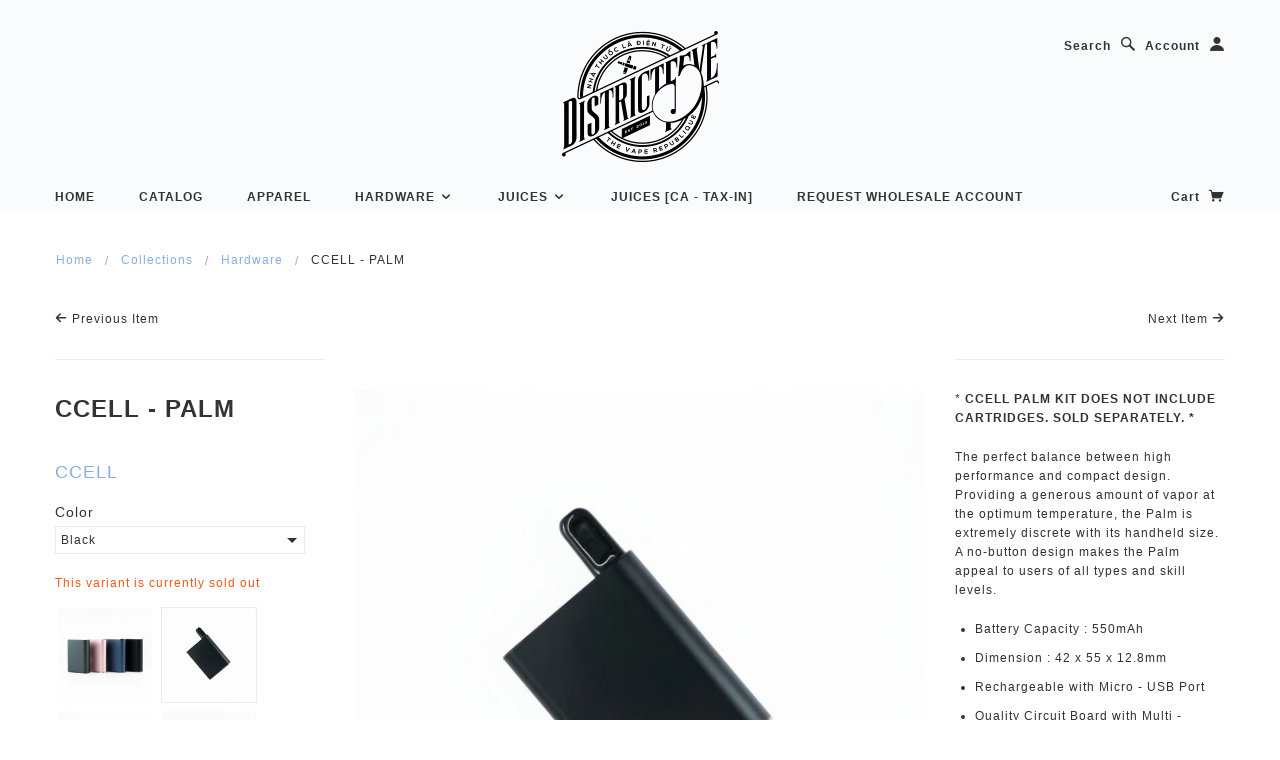

--- FILE ---
content_type: text/html; charset=utf-8
request_url: https://distro.districtf5ve.com/collections/hardware/products/ccell-palm
body_size: 16426
content:


<!doctype html>
<!--[if lt IE 7]> <html class="no-js lt-ie9 lt-ie8 lt-ie7" lang="en"> <![endif]-->
<!--[if IE 7]> <html class="no-js lt-ie9 lt-ie8" lang="en"> <![endif]-->
<!--[if IE 8]> <html class="no-js lt-ie9" lang="en"> <![endif]-->
<!--[if IE 9]> <html class="ie9 no-js"> <![endif]-->
<!--[if (gt IE 9)|!(IE)]><!--> <html class="no-js"> <!--<![endif]-->

<head>

  <!-- Blockshop Theme Version 2.1.1 by Troop Digital - http://troop.ws/ -->

  <meta charset="UTF-8" />
  <meta http-equiv="X-UA-Compatible" content="IE=edge,chrome=1" />
  <meta name="viewport" content="width=device-width, initial-scale=1.0" />
  
    <link rel="shortcut icon" type="image/png" href="//distro.districtf5ve.com/cdn/shop/t/3/assets/favicon.d5_32px.png?v=165247841329491801431478629835" />
  

  
    <title>CCELL - PALM | District F5VE Distro</title>
  
  
  
  
  <link rel="canonical" href="https://distro.districtf5ve.com/products/ccell-palm" />
  
  


  <meta property="og:url" content="https://distro.districtf5ve.com/products/ccell-palm" />
  <meta property="og:title" content="CCELL - PALM" />
  <meta property="og:description" content="

* CCELL PALM KIT DOES NOT INCLUDE CARTRIDGES. SOLD SEPARATELY. *

The perfect balance between high performance and compact design. Providing a generous amount of vapor at the optimum temperature, the Palm is extremely discrete with its handheld size. A no-button design makes the Palm appeal to users of all types and skill levels.



Battery Capacity : 550mAh
Dimension : 42 x 55 x 12.8mm
Rechargeable with Micro - USB Port
Quality Circuit Board with Multi - Protection
Aluminum Alloy Housing
Draw Activated
LED Indicator
Magnetic Connector with Built - In 510 Thread
" />
  <meta property="og:image" content="//distro.districtf5ve.com/cdn/shop/products/PALM_Colors_medium.jpg?v=1523487087" />

  
  




























  

  <script>window.performance && window.performance.mark && window.performance.mark('shopify.content_for_header.start');</script><meta id="shopify-digital-wallet" name="shopify-digital-wallet" content="/15819721/digital_wallets/dialog">
<link rel="alternate" type="application/json+oembed" href="https://distro.districtf5ve.com/products/ccell-palm.oembed">
<script async="async" src="/checkouts/internal/preloads.js?locale=en-US"></script>
<script id="shopify-features" type="application/json">{"accessToken":"cee6e7060f5776d4d14b8111d5fef3c7","betas":["rich-media-storefront-analytics"],"domain":"distro.districtf5ve.com","predictiveSearch":true,"shopId":15819721,"locale":"en"}</script>
<script>var Shopify = Shopify || {};
Shopify.shop = "district-f5ve-distro.myshopify.com";
Shopify.locale = "en";
Shopify.currency = {"active":"USD","rate":"1.0"};
Shopify.country = "US";
Shopify.theme = {"name":"Blockshop","id":154208137,"schema_name":null,"schema_version":null,"theme_store_id":null,"role":"main"};
Shopify.theme.handle = "null";
Shopify.theme.style = {"id":null,"handle":null};
Shopify.cdnHost = "distro.districtf5ve.com/cdn";
Shopify.routes = Shopify.routes || {};
Shopify.routes.root = "/";</script>
<script type="module">!function(o){(o.Shopify=o.Shopify||{}).modules=!0}(window);</script>
<script>!function(o){function n(){var o=[];function n(){o.push(Array.prototype.slice.apply(arguments))}return n.q=o,n}var t=o.Shopify=o.Shopify||{};t.loadFeatures=n(),t.autoloadFeatures=n()}(window);</script>
<script id="shop-js-analytics" type="application/json">{"pageType":"product"}</script>
<script defer="defer" async type="module" src="//distro.districtf5ve.com/cdn/shopifycloud/shop-js/modules/v2/client.init-shop-cart-sync_BApSsMSl.en.esm.js"></script>
<script defer="defer" async type="module" src="//distro.districtf5ve.com/cdn/shopifycloud/shop-js/modules/v2/chunk.common_CBoos6YZ.esm.js"></script>
<script type="module">
  await import("//distro.districtf5ve.com/cdn/shopifycloud/shop-js/modules/v2/client.init-shop-cart-sync_BApSsMSl.en.esm.js");
await import("//distro.districtf5ve.com/cdn/shopifycloud/shop-js/modules/v2/chunk.common_CBoos6YZ.esm.js");

  window.Shopify.SignInWithShop?.initShopCartSync?.({"fedCMEnabled":true,"windoidEnabled":true});

</script>
<script>(function() {
  var isLoaded = false;
  function asyncLoad() {
    if (isLoaded) return;
    isLoaded = true;
    var urls = ["\/\/d1liekpayvooaz.cloudfront.net\/apps\/customizery\/customizery.js?shop=district-f5ve-distro.myshopify.com","https:\/\/cdn.hextom.com\/js\/freeshippingbar.js?shop=district-f5ve-distro.myshopify.com"];
    for (var i = 0; i < urls.length; i++) {
      var s = document.createElement('script');
      s.type = 'text/javascript';
      s.async = true;
      s.src = urls[i];
      var x = document.getElementsByTagName('script')[0];
      x.parentNode.insertBefore(s, x);
    }
  };
  if(window.attachEvent) {
    window.attachEvent('onload', asyncLoad);
  } else {
    window.addEventListener('load', asyncLoad, false);
  }
})();</script>
<script id="__st">var __st={"a":15819721,"offset":-28800,"reqid":"11806b7f-e9d1-41db-826a-e5dbcefc8852-1768906797","pageurl":"distro.districtf5ve.com\/collections\/hardware\/products\/ccell-palm","u":"a3d5a1999bf4","p":"product","rtyp":"product","rid":749269975156};</script>
<script>window.ShopifyPaypalV4VisibilityTracking = true;</script>
<script id="captcha-bootstrap">!function(){'use strict';const t='contact',e='account',n='new_comment',o=[[t,t],['blogs',n],['comments',n],[t,'customer']],c=[[e,'customer_login'],[e,'guest_login'],[e,'recover_customer_password'],[e,'create_customer']],r=t=>t.map((([t,e])=>`form[action*='/${t}']:not([data-nocaptcha='true']) input[name='form_type'][value='${e}']`)).join(','),a=t=>()=>t?[...document.querySelectorAll(t)].map((t=>t.form)):[];function s(){const t=[...o],e=r(t);return a(e)}const i='password',u='form_key',d=['recaptcha-v3-token','g-recaptcha-response','h-captcha-response',i],f=()=>{try{return window.sessionStorage}catch{return}},m='__shopify_v',_=t=>t.elements[u];function p(t,e,n=!1){try{const o=window.sessionStorage,c=JSON.parse(o.getItem(e)),{data:r}=function(t){const{data:e,action:n}=t;return t[m]||n?{data:e,action:n}:{data:t,action:n}}(c);for(const[e,n]of Object.entries(r))t.elements[e]&&(t.elements[e].value=n);n&&o.removeItem(e)}catch(o){console.error('form repopulation failed',{error:o})}}const l='form_type',E='cptcha';function T(t){t.dataset[E]=!0}const w=window,h=w.document,L='Shopify',v='ce_forms',y='captcha';let A=!1;((t,e)=>{const n=(g='f06e6c50-85a8-45c8-87d0-21a2b65856fe',I='https://cdn.shopify.com/shopifycloud/storefront-forms-hcaptcha/ce_storefront_forms_captcha_hcaptcha.v1.5.2.iife.js',D={infoText:'Protected by hCaptcha',privacyText:'Privacy',termsText:'Terms'},(t,e,n)=>{const o=w[L][v],c=o.bindForm;if(c)return c(t,g,e,D).then(n);var r;o.q.push([[t,g,e,D],n]),r=I,A||(h.body.append(Object.assign(h.createElement('script'),{id:'captcha-provider',async:!0,src:r})),A=!0)});var g,I,D;w[L]=w[L]||{},w[L][v]=w[L][v]||{},w[L][v].q=[],w[L][y]=w[L][y]||{},w[L][y].protect=function(t,e){n(t,void 0,e),T(t)},Object.freeze(w[L][y]),function(t,e,n,w,h,L){const[v,y,A,g]=function(t,e,n){const i=e?o:[],u=t?c:[],d=[...i,...u],f=r(d),m=r(i),_=r(d.filter((([t,e])=>n.includes(e))));return[a(f),a(m),a(_),s()]}(w,h,L),I=t=>{const e=t.target;return e instanceof HTMLFormElement?e:e&&e.form},D=t=>v().includes(t);t.addEventListener('submit',(t=>{const e=I(t);if(!e)return;const n=D(e)&&!e.dataset.hcaptchaBound&&!e.dataset.recaptchaBound,o=_(e),c=g().includes(e)&&(!o||!o.value);(n||c)&&t.preventDefault(),c&&!n&&(function(t){try{if(!f())return;!function(t){const e=f();if(!e)return;const n=_(t);if(!n)return;const o=n.value;o&&e.removeItem(o)}(t);const e=Array.from(Array(32),(()=>Math.random().toString(36)[2])).join('');!function(t,e){_(t)||t.append(Object.assign(document.createElement('input'),{type:'hidden',name:u})),t.elements[u].value=e}(t,e),function(t,e){const n=f();if(!n)return;const o=[...t.querySelectorAll(`input[type='${i}']`)].map((({name:t})=>t)),c=[...d,...o],r={};for(const[a,s]of new FormData(t).entries())c.includes(a)||(r[a]=s);n.setItem(e,JSON.stringify({[m]:1,action:t.action,data:r}))}(t,e)}catch(e){console.error('failed to persist form',e)}}(e),e.submit())}));const S=(t,e)=>{t&&!t.dataset[E]&&(n(t,e.some((e=>e===t))),T(t))};for(const o of['focusin','change'])t.addEventListener(o,(t=>{const e=I(t);D(e)&&S(e,y())}));const B=e.get('form_key'),M=e.get(l),P=B&&M;t.addEventListener('DOMContentLoaded',(()=>{const t=y();if(P)for(const e of t)e.elements[l].value===M&&p(e,B);[...new Set([...A(),...v().filter((t=>'true'===t.dataset.shopifyCaptcha))])].forEach((e=>S(e,t)))}))}(h,new URLSearchParams(w.location.search),n,t,e,['guest_login'])})(!0,!0)}();</script>
<script integrity="sha256-4kQ18oKyAcykRKYeNunJcIwy7WH5gtpwJnB7kiuLZ1E=" data-source-attribution="shopify.loadfeatures" defer="defer" src="//distro.districtf5ve.com/cdn/shopifycloud/storefront/assets/storefront/load_feature-a0a9edcb.js" crossorigin="anonymous"></script>
<script data-source-attribution="shopify.dynamic_checkout.dynamic.init">var Shopify=Shopify||{};Shopify.PaymentButton=Shopify.PaymentButton||{isStorefrontPortableWallets:!0,init:function(){window.Shopify.PaymentButton.init=function(){};var t=document.createElement("script");t.src="https://distro.districtf5ve.com/cdn/shopifycloud/portable-wallets/latest/portable-wallets.en.js",t.type="module",document.head.appendChild(t)}};
</script>
<script data-source-attribution="shopify.dynamic_checkout.buyer_consent">
  function portableWalletsHideBuyerConsent(e){var t=document.getElementById("shopify-buyer-consent"),n=document.getElementById("shopify-subscription-policy-button");t&&n&&(t.classList.add("hidden"),t.setAttribute("aria-hidden","true"),n.removeEventListener("click",e))}function portableWalletsShowBuyerConsent(e){var t=document.getElementById("shopify-buyer-consent"),n=document.getElementById("shopify-subscription-policy-button");t&&n&&(t.classList.remove("hidden"),t.removeAttribute("aria-hidden"),n.addEventListener("click",e))}window.Shopify?.PaymentButton&&(window.Shopify.PaymentButton.hideBuyerConsent=portableWalletsHideBuyerConsent,window.Shopify.PaymentButton.showBuyerConsent=portableWalletsShowBuyerConsent);
</script>
<script data-source-attribution="shopify.dynamic_checkout.cart.bootstrap">document.addEventListener("DOMContentLoaded",(function(){function t(){return document.querySelector("shopify-accelerated-checkout-cart, shopify-accelerated-checkout")}if(t())Shopify.PaymentButton.init();else{new MutationObserver((function(e,n){t()&&(Shopify.PaymentButton.init(),n.disconnect())})).observe(document.body,{childList:!0,subtree:!0})}}));
</script>

<script>window.performance && window.performance.mark && window.performance.mark('shopify.content_for_header.end');</script>

  <link href="//distro.districtf5ve.com/cdn/shop/t/3/assets/style.css?v=179157975721594949091674755955" rel="stylesheet" type="text/css" media="all" />

  <!--[if lt IE 8]>
    <script src="//distro.districtf5ve.com/cdn/shop/t/3/assets/json2.js?v=154133857350868653501478629863" type="text/javascript"></script>
  <![endif]-->

  <!--[if lt IE 9]>
  <script type="text/javascript" src="https://getfirebug.com/firebug-lite.js"></script>
  <script src="//html5shim.googlecode.com/svn/trunk/html5.js" type="text/javascript"></script>
  <script src="//distro.districtf5ve.com/cdn/shop/t/3/assets/dd_roundies.js?v=75117064764312664521478629828" type="text/javascript"></script>
  <script>
  DD_roundies.addRule('.circle', '45px');
  </script>
  <![endif]-->

  <script src="//distro.districtf5ve.com/cdn/shop/t/3/assets/custom.modernizr.js?v=44331738608728928201478629826" type="text/javascript"></script>
  <script src="//ajax.googleapis.com/ajax/libs/jquery/1.9.1/jquery.min.js" type="text/javascript"></script>
  <script src="//ajax.googleapis.com/ajax/libs/jqueryui/1.10.3/jquery-ui.min.js" type="text/javascript"></script>
  <script src="//distro.districtf5ve.com/cdn/shopifycloud/storefront/assets/themes_support/api.jquery-7ab1a3a4.js" type="text/javascript"></script>
  <script src="//distro.districtf5ve.com/cdn/shopifycloud/storefront/assets/themes_support/option_selection-b017cd28.js" type="text/javascript"></script>

  

  <script>
    var twitterID = '',
    general_external_links_enabled = true,
    general_scroll_to_active_item = false,
    shop_url = 'https://distro.districtf5ve.com',
    shop_money_format = '${{amount}}',
    home_slider_auto_enabled = true,
    home_slider_rotate_frequency = 5000,
    home_widget_twitter_enabled = false,
    home_widget_blog_enabled = false,
    home_widget_instagram_client_id = '5bcdbf2aa94c4292b8cd7876cd7f52ee',
    product_zoom_enabled = true,
    product_modal_enabled = true;
  </script>

<link href="https://monorail-edge.shopifysvc.com" rel="dns-prefetch">
<script>(function(){if ("sendBeacon" in navigator && "performance" in window) {try {var session_token_from_headers = performance.getEntriesByType('navigation')[0].serverTiming.find(x => x.name == '_s').description;} catch {var session_token_from_headers = undefined;}var session_cookie_matches = document.cookie.match(/_shopify_s=([^;]*)/);var session_token_from_cookie = session_cookie_matches && session_cookie_matches.length === 2 ? session_cookie_matches[1] : "";var session_token = session_token_from_headers || session_token_from_cookie || "";function handle_abandonment_event(e) {var entries = performance.getEntries().filter(function(entry) {return /monorail-edge.shopifysvc.com/.test(entry.name);});if (!window.abandonment_tracked && entries.length === 0) {window.abandonment_tracked = true;var currentMs = Date.now();var navigation_start = performance.timing.navigationStart;var payload = {shop_id: 15819721,url: window.location.href,navigation_start,duration: currentMs - navigation_start,session_token,page_type: "product"};window.navigator.sendBeacon("https://monorail-edge.shopifysvc.com/v1/produce", JSON.stringify({schema_id: "online_store_buyer_site_abandonment/1.1",payload: payload,metadata: {event_created_at_ms: currentMs,event_sent_at_ms: currentMs}}));}}window.addEventListener('pagehide', handle_abandonment_event);}}());</script>
<script id="web-pixels-manager-setup">(function e(e,d,r,n,o){if(void 0===o&&(o={}),!Boolean(null===(a=null===(i=window.Shopify)||void 0===i?void 0:i.analytics)||void 0===a?void 0:a.replayQueue)){var i,a;window.Shopify=window.Shopify||{};var t=window.Shopify;t.analytics=t.analytics||{};var s=t.analytics;s.replayQueue=[],s.publish=function(e,d,r){return s.replayQueue.push([e,d,r]),!0};try{self.performance.mark("wpm:start")}catch(e){}var l=function(){var e={modern:/Edge?\/(1{2}[4-9]|1[2-9]\d|[2-9]\d{2}|\d{4,})\.\d+(\.\d+|)|Firefox\/(1{2}[4-9]|1[2-9]\d|[2-9]\d{2}|\d{4,})\.\d+(\.\d+|)|Chrom(ium|e)\/(9{2}|\d{3,})\.\d+(\.\d+|)|(Maci|X1{2}).+ Version\/(15\.\d+|(1[6-9]|[2-9]\d|\d{3,})\.\d+)([,.]\d+|)( \(\w+\)|)( Mobile\/\w+|) Safari\/|Chrome.+OPR\/(9{2}|\d{3,})\.\d+\.\d+|(CPU[ +]OS|iPhone[ +]OS|CPU[ +]iPhone|CPU IPhone OS|CPU iPad OS)[ +]+(15[._]\d+|(1[6-9]|[2-9]\d|\d{3,})[._]\d+)([._]\d+|)|Android:?[ /-](13[3-9]|1[4-9]\d|[2-9]\d{2}|\d{4,})(\.\d+|)(\.\d+|)|Android.+Firefox\/(13[5-9]|1[4-9]\d|[2-9]\d{2}|\d{4,})\.\d+(\.\d+|)|Android.+Chrom(ium|e)\/(13[3-9]|1[4-9]\d|[2-9]\d{2}|\d{4,})\.\d+(\.\d+|)|SamsungBrowser\/([2-9]\d|\d{3,})\.\d+/,legacy:/Edge?\/(1[6-9]|[2-9]\d|\d{3,})\.\d+(\.\d+|)|Firefox\/(5[4-9]|[6-9]\d|\d{3,})\.\d+(\.\d+|)|Chrom(ium|e)\/(5[1-9]|[6-9]\d|\d{3,})\.\d+(\.\d+|)([\d.]+$|.*Safari\/(?![\d.]+ Edge\/[\d.]+$))|(Maci|X1{2}).+ Version\/(10\.\d+|(1[1-9]|[2-9]\d|\d{3,})\.\d+)([,.]\d+|)( \(\w+\)|)( Mobile\/\w+|) Safari\/|Chrome.+OPR\/(3[89]|[4-9]\d|\d{3,})\.\d+\.\d+|(CPU[ +]OS|iPhone[ +]OS|CPU[ +]iPhone|CPU IPhone OS|CPU iPad OS)[ +]+(10[._]\d+|(1[1-9]|[2-9]\d|\d{3,})[._]\d+)([._]\d+|)|Android:?[ /-](13[3-9]|1[4-9]\d|[2-9]\d{2}|\d{4,})(\.\d+|)(\.\d+|)|Mobile Safari.+OPR\/([89]\d|\d{3,})\.\d+\.\d+|Android.+Firefox\/(13[5-9]|1[4-9]\d|[2-9]\d{2}|\d{4,})\.\d+(\.\d+|)|Android.+Chrom(ium|e)\/(13[3-9]|1[4-9]\d|[2-9]\d{2}|\d{4,})\.\d+(\.\d+|)|Android.+(UC? ?Browser|UCWEB|U3)[ /]?(15\.([5-9]|\d{2,})|(1[6-9]|[2-9]\d|\d{3,})\.\d+)\.\d+|SamsungBrowser\/(5\.\d+|([6-9]|\d{2,})\.\d+)|Android.+MQ{2}Browser\/(14(\.(9|\d{2,})|)|(1[5-9]|[2-9]\d|\d{3,})(\.\d+|))(\.\d+|)|K[Aa][Ii]OS\/(3\.\d+|([4-9]|\d{2,})\.\d+)(\.\d+|)/},d=e.modern,r=e.legacy,n=navigator.userAgent;return n.match(d)?"modern":n.match(r)?"legacy":"unknown"}(),u="modern"===l?"modern":"legacy",c=(null!=n?n:{modern:"",legacy:""})[u],f=function(e){return[e.baseUrl,"/wpm","/b",e.hashVersion,"modern"===e.buildTarget?"m":"l",".js"].join("")}({baseUrl:d,hashVersion:r,buildTarget:u}),m=function(e){var d=e.version,r=e.bundleTarget,n=e.surface,o=e.pageUrl,i=e.monorailEndpoint;return{emit:function(e){var a=e.status,t=e.errorMsg,s=(new Date).getTime(),l=JSON.stringify({metadata:{event_sent_at_ms:s},events:[{schema_id:"web_pixels_manager_load/3.1",payload:{version:d,bundle_target:r,page_url:o,status:a,surface:n,error_msg:t},metadata:{event_created_at_ms:s}}]});if(!i)return console&&console.warn&&console.warn("[Web Pixels Manager] No Monorail endpoint provided, skipping logging."),!1;try{return self.navigator.sendBeacon.bind(self.navigator)(i,l)}catch(e){}var u=new XMLHttpRequest;try{return u.open("POST",i,!0),u.setRequestHeader("Content-Type","text/plain"),u.send(l),!0}catch(e){return console&&console.warn&&console.warn("[Web Pixels Manager] Got an unhandled error while logging to Monorail."),!1}}}}({version:r,bundleTarget:l,surface:e.surface,pageUrl:self.location.href,monorailEndpoint:e.monorailEndpoint});try{o.browserTarget=l,function(e){var d=e.src,r=e.async,n=void 0===r||r,o=e.onload,i=e.onerror,a=e.sri,t=e.scriptDataAttributes,s=void 0===t?{}:t,l=document.createElement("script"),u=document.querySelector("head"),c=document.querySelector("body");if(l.async=n,l.src=d,a&&(l.integrity=a,l.crossOrigin="anonymous"),s)for(var f in s)if(Object.prototype.hasOwnProperty.call(s,f))try{l.dataset[f]=s[f]}catch(e){}if(o&&l.addEventListener("load",o),i&&l.addEventListener("error",i),u)u.appendChild(l);else{if(!c)throw new Error("Did not find a head or body element to append the script");c.appendChild(l)}}({src:f,async:!0,onload:function(){if(!function(){var e,d;return Boolean(null===(d=null===(e=window.Shopify)||void 0===e?void 0:e.analytics)||void 0===d?void 0:d.initialized)}()){var d=window.webPixelsManager.init(e)||void 0;if(d){var r=window.Shopify.analytics;r.replayQueue.forEach((function(e){var r=e[0],n=e[1],o=e[2];d.publishCustomEvent(r,n,o)})),r.replayQueue=[],r.publish=d.publishCustomEvent,r.visitor=d.visitor,r.initialized=!0}}},onerror:function(){return m.emit({status:"failed",errorMsg:"".concat(f," has failed to load")})},sri:function(e){var d=/^sha384-[A-Za-z0-9+/=]+$/;return"string"==typeof e&&d.test(e)}(c)?c:"",scriptDataAttributes:o}),m.emit({status:"loading"})}catch(e){m.emit({status:"failed",errorMsg:(null==e?void 0:e.message)||"Unknown error"})}}})({shopId: 15819721,storefrontBaseUrl: "https://distro.districtf5ve.com",extensionsBaseUrl: "https://extensions.shopifycdn.com/cdn/shopifycloud/web-pixels-manager",monorailEndpoint: "https://monorail-edge.shopifysvc.com/unstable/produce_batch",surface: "storefront-renderer",enabledBetaFlags: ["2dca8a86"],webPixelsConfigList: [{"id":"shopify-app-pixel","configuration":"{}","eventPayloadVersion":"v1","runtimeContext":"STRICT","scriptVersion":"0450","apiClientId":"shopify-pixel","type":"APP","privacyPurposes":["ANALYTICS","MARKETING"]},{"id":"shopify-custom-pixel","eventPayloadVersion":"v1","runtimeContext":"LAX","scriptVersion":"0450","apiClientId":"shopify-pixel","type":"CUSTOM","privacyPurposes":["ANALYTICS","MARKETING"]}],isMerchantRequest: false,initData: {"shop":{"name":"District F5VE Distro","paymentSettings":{"currencyCode":"USD"},"myshopifyDomain":"district-f5ve-distro.myshopify.com","countryCode":"US","storefrontUrl":"https:\/\/distro.districtf5ve.com"},"customer":null,"cart":null,"checkout":null,"productVariants":[{"price":{"amount":17.0,"currencyCode":"USD"},"product":{"title":"CCELL - PALM","vendor":"CCELL","id":"749269975156","untranslatedTitle":"CCELL - PALM","url":"\/products\/ccell-palm","type":"Batteries \/ Mods"},"id":"8114014290036","image":{"src":"\/\/distro.districtf5ve.com\/cdn\/shop\/products\/PALM_Black.jpg?v=1523487087"},"sku":"SMPLH6-01","title":"Black","untranslatedTitle":"Black"},{"price":{"amount":17.0,"currencyCode":"USD"},"product":{"title":"CCELL - PALM","vendor":"CCELL","id":"749269975156","untranslatedTitle":"CCELL - PALM","url":"\/products\/ccell-palm","type":"Batteries \/ Mods"},"id":"8114014322804","image":{"src":"\/\/distro.districtf5ve.com\/cdn\/shop\/products\/PALM_Blue.jpg?v=1523487090"},"sku":"SMPLH6-06","title":"Blue","untranslatedTitle":"Blue"},{"price":{"amount":17.0,"currencyCode":"USD"},"product":{"title":"CCELL - PALM","vendor":"CCELL","id":"749269975156","untranslatedTitle":"CCELL - PALM","url":"\/products\/ccell-palm","type":"Batteries \/ Mods"},"id":"8114014355572","image":{"src":"\/\/distro.districtf5ve.com\/cdn\/shop\/products\/PALM_Pink.jpg?v=1523487094"},"sku":"SMPLH6-07","title":"Pink","untranslatedTitle":"Pink"},{"price":{"amount":17.0,"currencyCode":"USD"},"product":{"title":"CCELL - PALM","vendor":"CCELL","id":"749269975156","untranslatedTitle":"CCELL - PALM","url":"\/products\/ccell-palm","type":"Batteries \/ Mods"},"id":"8114014388340","image":{"src":"\/\/distro.districtf5ve.com\/cdn\/shop\/products\/PALM_Gray.jpg?v=1523487100"},"sku":"SMPLH6-14","title":"Gray","untranslatedTitle":"Gray"}],"purchasingCompany":null},},"https://distro.districtf5ve.com/cdn","fcfee988w5aeb613cpc8e4bc33m6693e112",{"modern":"","legacy":""},{"shopId":"15819721","storefrontBaseUrl":"https:\/\/distro.districtf5ve.com","extensionBaseUrl":"https:\/\/extensions.shopifycdn.com\/cdn\/shopifycloud\/web-pixels-manager","surface":"storefront-renderer","enabledBetaFlags":"[\"2dca8a86\"]","isMerchantRequest":"false","hashVersion":"fcfee988w5aeb613cpc8e4bc33m6693e112","publish":"custom","events":"[[\"page_viewed\",{}],[\"product_viewed\",{\"productVariant\":{\"price\":{\"amount\":17.0,\"currencyCode\":\"USD\"},\"product\":{\"title\":\"CCELL - PALM\",\"vendor\":\"CCELL\",\"id\":\"749269975156\",\"untranslatedTitle\":\"CCELL - PALM\",\"url\":\"\/products\/ccell-palm\",\"type\":\"Batteries \/ Mods\"},\"id\":\"8114014290036\",\"image\":{\"src\":\"\/\/distro.districtf5ve.com\/cdn\/shop\/products\/PALM_Black.jpg?v=1523487087\"},\"sku\":\"SMPLH6-01\",\"title\":\"Black\",\"untranslatedTitle\":\"Black\"}}]]"});</script><script>
  window.ShopifyAnalytics = window.ShopifyAnalytics || {};
  window.ShopifyAnalytics.meta = window.ShopifyAnalytics.meta || {};
  window.ShopifyAnalytics.meta.currency = 'USD';
  var meta = {"product":{"id":749269975156,"gid":"gid:\/\/shopify\/Product\/749269975156","vendor":"CCELL","type":"Batteries \/ Mods","handle":"ccell-palm","variants":[{"id":8114014290036,"price":1700,"name":"CCELL - PALM - Black","public_title":"Black","sku":"SMPLH6-01"},{"id":8114014322804,"price":1700,"name":"CCELL - PALM - Blue","public_title":"Blue","sku":"SMPLH6-06"},{"id":8114014355572,"price":1700,"name":"CCELL - PALM - Pink","public_title":"Pink","sku":"SMPLH6-07"},{"id":8114014388340,"price":1700,"name":"CCELL - PALM - Gray","public_title":"Gray","sku":"SMPLH6-14"}],"remote":false},"page":{"pageType":"product","resourceType":"product","resourceId":749269975156,"requestId":"11806b7f-e9d1-41db-826a-e5dbcefc8852-1768906797"}};
  for (var attr in meta) {
    window.ShopifyAnalytics.meta[attr] = meta[attr];
  }
</script>
<script class="analytics">
  (function () {
    var customDocumentWrite = function(content) {
      var jquery = null;

      if (window.jQuery) {
        jquery = window.jQuery;
      } else if (window.Checkout && window.Checkout.$) {
        jquery = window.Checkout.$;
      }

      if (jquery) {
        jquery('body').append(content);
      }
    };

    var hasLoggedConversion = function(token) {
      if (token) {
        return document.cookie.indexOf('loggedConversion=' + token) !== -1;
      }
      return false;
    }

    var setCookieIfConversion = function(token) {
      if (token) {
        var twoMonthsFromNow = new Date(Date.now());
        twoMonthsFromNow.setMonth(twoMonthsFromNow.getMonth() + 2);

        document.cookie = 'loggedConversion=' + token + '; expires=' + twoMonthsFromNow;
      }
    }

    var trekkie = window.ShopifyAnalytics.lib = window.trekkie = window.trekkie || [];
    if (trekkie.integrations) {
      return;
    }
    trekkie.methods = [
      'identify',
      'page',
      'ready',
      'track',
      'trackForm',
      'trackLink'
    ];
    trekkie.factory = function(method) {
      return function() {
        var args = Array.prototype.slice.call(arguments);
        args.unshift(method);
        trekkie.push(args);
        return trekkie;
      };
    };
    for (var i = 0; i < trekkie.methods.length; i++) {
      var key = trekkie.methods[i];
      trekkie[key] = trekkie.factory(key);
    }
    trekkie.load = function(config) {
      trekkie.config = config || {};
      trekkie.config.initialDocumentCookie = document.cookie;
      var first = document.getElementsByTagName('script')[0];
      var script = document.createElement('script');
      script.type = 'text/javascript';
      script.onerror = function(e) {
        var scriptFallback = document.createElement('script');
        scriptFallback.type = 'text/javascript';
        scriptFallback.onerror = function(error) {
                var Monorail = {
      produce: function produce(monorailDomain, schemaId, payload) {
        var currentMs = new Date().getTime();
        var event = {
          schema_id: schemaId,
          payload: payload,
          metadata: {
            event_created_at_ms: currentMs,
            event_sent_at_ms: currentMs
          }
        };
        return Monorail.sendRequest("https://" + monorailDomain + "/v1/produce", JSON.stringify(event));
      },
      sendRequest: function sendRequest(endpointUrl, payload) {
        // Try the sendBeacon API
        if (window && window.navigator && typeof window.navigator.sendBeacon === 'function' && typeof window.Blob === 'function' && !Monorail.isIos12()) {
          var blobData = new window.Blob([payload], {
            type: 'text/plain'
          });

          if (window.navigator.sendBeacon(endpointUrl, blobData)) {
            return true;
          } // sendBeacon was not successful

        } // XHR beacon

        var xhr = new XMLHttpRequest();

        try {
          xhr.open('POST', endpointUrl);
          xhr.setRequestHeader('Content-Type', 'text/plain');
          xhr.send(payload);
        } catch (e) {
          console.log(e);
        }

        return false;
      },
      isIos12: function isIos12() {
        return window.navigator.userAgent.lastIndexOf('iPhone; CPU iPhone OS 12_') !== -1 || window.navigator.userAgent.lastIndexOf('iPad; CPU OS 12_') !== -1;
      }
    };
    Monorail.produce('monorail-edge.shopifysvc.com',
      'trekkie_storefront_load_errors/1.1',
      {shop_id: 15819721,
      theme_id: 154208137,
      app_name: "storefront",
      context_url: window.location.href,
      source_url: "//distro.districtf5ve.com/cdn/s/trekkie.storefront.cd680fe47e6c39ca5d5df5f0a32d569bc48c0f27.min.js"});

        };
        scriptFallback.async = true;
        scriptFallback.src = '//distro.districtf5ve.com/cdn/s/trekkie.storefront.cd680fe47e6c39ca5d5df5f0a32d569bc48c0f27.min.js';
        first.parentNode.insertBefore(scriptFallback, first);
      };
      script.async = true;
      script.src = '//distro.districtf5ve.com/cdn/s/trekkie.storefront.cd680fe47e6c39ca5d5df5f0a32d569bc48c0f27.min.js';
      first.parentNode.insertBefore(script, first);
    };
    trekkie.load(
      {"Trekkie":{"appName":"storefront","development":false,"defaultAttributes":{"shopId":15819721,"isMerchantRequest":null,"themeId":154208137,"themeCityHash":"12952533116212371993","contentLanguage":"en","currency":"USD","eventMetadataId":"dc8cf0dd-4838-4179-a3d8-22a79edd050e"},"isServerSideCookieWritingEnabled":true,"monorailRegion":"shop_domain","enabledBetaFlags":["65f19447"]},"Session Attribution":{},"S2S":{"facebookCapiEnabled":false,"source":"trekkie-storefront-renderer","apiClientId":580111}}
    );

    var loaded = false;
    trekkie.ready(function() {
      if (loaded) return;
      loaded = true;

      window.ShopifyAnalytics.lib = window.trekkie;

      var originalDocumentWrite = document.write;
      document.write = customDocumentWrite;
      try { window.ShopifyAnalytics.merchantGoogleAnalytics.call(this); } catch(error) {};
      document.write = originalDocumentWrite;

      window.ShopifyAnalytics.lib.page(null,{"pageType":"product","resourceType":"product","resourceId":749269975156,"requestId":"11806b7f-e9d1-41db-826a-e5dbcefc8852-1768906797","shopifyEmitted":true});

      var match = window.location.pathname.match(/checkouts\/(.+)\/(thank_you|post_purchase)/)
      var token = match? match[1]: undefined;
      if (!hasLoggedConversion(token)) {
        setCookieIfConversion(token);
        window.ShopifyAnalytics.lib.track("Viewed Product",{"currency":"USD","variantId":8114014290036,"productId":749269975156,"productGid":"gid:\/\/shopify\/Product\/749269975156","name":"CCELL - PALM - Black","price":"17.00","sku":"SMPLH6-01","brand":"CCELL","variant":"Black","category":"Batteries \/ Mods","nonInteraction":true,"remote":false},undefined,undefined,{"shopifyEmitted":true});
      window.ShopifyAnalytics.lib.track("monorail:\/\/trekkie_storefront_viewed_product\/1.1",{"currency":"USD","variantId":8114014290036,"productId":749269975156,"productGid":"gid:\/\/shopify\/Product\/749269975156","name":"CCELL - PALM - Black","price":"17.00","sku":"SMPLH6-01","brand":"CCELL","variant":"Black","category":"Batteries \/ Mods","nonInteraction":true,"remote":false,"referer":"https:\/\/distro.districtf5ve.com\/collections\/hardware\/products\/ccell-palm"});
      }
    });


        var eventsListenerScript = document.createElement('script');
        eventsListenerScript.async = true;
        eventsListenerScript.src = "//distro.districtf5ve.com/cdn/shopifycloud/storefront/assets/shop_events_listener-3da45d37.js";
        document.getElementsByTagName('head')[0].appendChild(eventsListenerScript);

})();</script>
<script
  defer
  src="https://distro.districtf5ve.com/cdn/shopifycloud/perf-kit/shopify-perf-kit-3.0.4.min.js"
  data-application="storefront-renderer"
  data-shop-id="15819721"
  data-render-region="gcp-us-central1"
  data-page-type="product"
  data-theme-instance-id="154208137"
  data-theme-name=""
  data-theme-version=""
  data-monorail-region="shop_domain"
  data-resource-timing-sampling-rate="10"
  data-shs="true"
  data-shs-beacon="true"
  data-shs-export-with-fetch="true"
  data-shs-logs-sample-rate="1"
  data-shs-beacon-endpoint="https://distro.districtf5ve.com/api/collect"
></script>
</head>


<body class="page-ccell-palm template-product">

  <header class="main-header">
    <div class="bg"></div>
    <div class="row top">
      <div class="columns logo-center">
       
        <h1 class="title clearfix" role="banner">
  
    <a href="/" role="banner" title="District F5VE Distro">
    <img src="//distro.districtf5ve.com/cdn/shop/t/3/assets/logo.png?v=48136893484045816601478629866" data-retina="//distro.districtf5ve.com/cdn/shop/t/3/assets/logo-retina.png?v=68624205175838685721478629864" alt="District F5VE Distro"> 
    </a>
  
</h1>
      </div>

      <div class="search-account columns">
        <div class="menu">
  
    <a class="searchbar-open" href="#">Search<span aria-hidden="true" class="glyph search"></span></a>
  

  
    <a class="account-open" href="#">Account<span aria-hidden="true" class="glyph account"></span></a>
  
    
</div>

<div class="searchbar-container">
  <form  action="/search" method="get" role="search">
    <input type="hidden" name="type" value="product" />
    <input name="q" type="text" placeholder="Search store..." class="search-box hint text" />
    
    <button class="glyph search"></button>
  </form>
  <a href="#" aria-hidden="true" class="searchbar-close glyph cross"></a>
</div>

<div class="account-container">
  
    
    
    
    

    
      <a href="/account/login" id="customer_login_link">Log in</a>
    
  
  <a href="#" aria-hidden="true" class="account-close glyph cross"></a>
</div>




      </div>
     
    </div><!-- .row -->

    <div class="bottom-row">
      <div class="row">
        <div class="columns menu-container">
          <div class="main-menu">
  <nav role="navigation" class="widescreen clearfix">
    <ul class="font-nav">
      
          
          

          
          
          
          
            <li class="nav-item">
              <a class="nav-item-link" href="/">
                Home
              </a>
            </li>
          

      
          
          

          
          
          
          
            <li class="nav-item">
              <a class="nav-item-link" href="/collections/all">
                Catalog
              </a>
            </li>
          

      
          
          

          
          
          
          
            <li class="nav-item">
              <a class="nav-item-link" href="/collections/apparel-1">
                Apparel
              </a>
            </li>
          

      
          
          

          
          
          
          
            <li class="nav-item dropdown">
              <a class="nav-item-link" href="/collections/all">
                Hardware <span aria-hidden="true" class="glyph arrow-down"></span>
              </a>

                <ul class="sub-nav">
                  <li>
                    <div class="columns large-3">
                      <ul>
                      
                        <li class="sub-nav-item"><a href="/collections/district-f5ve" title="">District F5VE Exclusive</a></li>
                      
                        <li class="sub-nav-item"><a href="/collections/qwin" title="">QWIN Nebulizer</a></li>
                      
                        <li class="sub-nav-item"><a href="/collections/el-thunder" title="">El Thunder Mods</a></li>
                      
                        <li class="sub-nav-item"><a href="/collections/batteries-mods" title="">Batteries / Mods</a></li>
                      
                        <li class="sub-nav-item"><a href="/collections/caps-drip-tips" title="">Caps / Driptips</a></li>
                      
                        <li class="sub-nav-item"><a href="/collections/rda" title="">RDA</a></li>
                      
                        <li class="sub-nav-item"><a href="/collections/rdta" title="">RDTA</a></li>
                      
                        <li class="sub-nav-item"><a href="/collections/coils-parts-accessories" title="">Coils / Parts / Accessories</a></li>
                      
                      </ul>
                    </div>
                  </li>
                </ul>
            </li>

          

      
          
          

          
          
          
          
            <li class="nav-item dropdown">
              <a class="nav-item-link" href="/collections/all-juices">
                Juices <span aria-hidden="true" class="glyph arrow-down"></span>
              </a>

                <ul class="sub-nav">
                  <li>
                    <div class="columns large-3">
                      <ul>
                      
                        <li class="sub-nav-item"><a href="https://distro.districtf5ve.com/collections" title="">Shop By Brand</a></li>
                      
                        <li class="sub-nav-item"><a href="/collections/all-juices" title="">All Juices</a></li>
                      
                        <li class="sub-nav-item"><a href="/collections/ca-tax-in" title="">All Juices [California Tax-in]</a></li>
                      
                      </ul>
                    </div>
                  </li>
                </ul>
            </li>

          

      
          
          

          
          
          
          
            <li class="nav-item">
              <a class="nav-item-link" href="/collections/ca-tax-in">
                Juices [CA - Tax-in]
              </a>
            </li>
          

      
          
          

          
          
          
          
            <li class="nav-item">
              <a class="nav-item-link" href="/pages/contact-us">
                Request Wholesale Account
              </a>
            </li>
          

      
    </ul>
  </nav>

</div>

          
        </div>
        
        <div class="columns cart-container">
          <div class="cart">
 	<div class="show-for-medium-up">
	  <a class="cart-link" href="/cart">Cart <span class="number-wrapper hide">(<span class="number">0</span>)</span><span aria-hidden="true" class="glyph cart"></span></a>

		<div class="recently-added">
		  <table width="100%">
			  <thead>
			    <tr>
			      <td colspan="3">Recently Added</td>
			    </tr>
			  </thead>
			  
			  <tbody>
					

			  </tbody>

			  <tfoot>
			    <tr>
						<td class="items-count"><a href="/cart"><span class="number">0</span> Items</a></td>
						<td colspan="2" class="text-right all-caps"><strong>Total <span class="total-price" style="margin-left:5px;"><span class=money>$0.00</span></span></strong></td>
			    </tr>
			  </tfoot>
			  
			</table>

			<div class="row"> 
			  <div class="checkout columns">
			    <a class="button" href="/cart">Go to Checkout</a>
			  </div><!-- #cart-meta -->
			</div>

			<div class="error">
			  <p>The item you just added is unavailable. Please select another product or variant.</p>
			</div>

		</div>
	</div>

	<div class="show-for-small hide-for-ie9-down">
		<div class="recently-added-mask hide"></div>
		<div class="recently-added mobile">
			<a aria-hidden="true" class="close glyph cross"></a>
			

			<div class="row">
				<div class="columns">
					<p><strong class="all-caps">Recently Added</strong></p>
					<p class="mobile-item"></p>
					<p class="items-count"><a href="/cart"><span class="number">0</span> Items</a></p>
					<p><strong class="all-caps">Total <span class="total-price" style="margin-left:5px;"><span class=money>$0.00</span></span></strong></p>
				</div>
			</div>

			<div class="row">
			  <div class="checkout columns">
			    <a class="button" href="/cart">Go to Checkout</a>
			  </div><!-- #cart-meta -->
			</div>

			<div class="error">
			  <p>The item you just added is unavailable. Please select another product or variant.</p>
			</div>

		</div>
	</div>
</div>


        </div>

        <div class="mobile-tools">
          <a class="glyph menu" href=""></a>
          
          <a href="/search" class="glyph search"></a>
          
          
          <a href="/account" class="glyph account"></a>
          
          <a href="/cart" class="glyph cart"></a>

        </div>
      </div>
    </div>

    <div class="main-menu-dropdown-panel">
      <div class="row">
      
      </div>
    </div>

    <div class="mobile-menu">
      <nav role="navigation">
  <ul class="font-nav">
    
        
        

        
        
        
        
          <li class="nav-item">
            <a class="nav-item-link" href="/">
              Home
            </a>
          </li>
        

    
        
        

        
        
        
        
          <li class="nav-item">
            <a class="nav-item-link" href="/collections/all">
              Catalog
            </a>
          </li>
        

    
        
        

        
        
        
        
          <li class="nav-item">
            <a class="nav-item-link" href="/collections/apparel-1">
              Apparel
            </a>
          </li>
        

    
        
        

        
        
        
        
          <li class="nav-item dropdown">
            <a class="dropdown-link" href="/collections/all">
              Hardware <span aria-hidden="true" class="glyph plus"></span><span aria-hidden="true" class="glyph minus"></span>
            </a>
            <ul class="sub-nav">
              <li class="bg"></li>
              
                <li class="sub-nav-item"><a href="/collections/district-f5ve" title="">District F5VE Exclusive</a></li>
              
                <li class="sub-nav-item"><a href="/collections/qwin" title="">QWIN Nebulizer</a></li>
              
                <li class="sub-nav-item"><a href="/collections/el-thunder" title="">El Thunder Mods</a></li>
              
                <li class="sub-nav-item"><a href="/collections/batteries-mods" title="">Batteries / Mods</a></li>
              
                <li class="sub-nav-item"><a href="/collections/caps-drip-tips" title="">Caps / Driptips</a></li>
              
                <li class="sub-nav-item"><a href="/collections/rda" title="">RDA</a></li>
              
                <li class="sub-nav-item"><a href="/collections/rdta" title="">RDTA</a></li>
              
                <li class="sub-nav-item"><a href="/collections/coils-parts-accessories" title="">Coils / Parts / Accessories</a></li>
              
            </ul>
          </li>

        

    
        
        

        
        
        
        
          <li class="nav-item dropdown">
            <a class="dropdown-link" href="/collections/all-juices">
              Juices <span aria-hidden="true" class="glyph plus"></span><span aria-hidden="true" class="glyph minus"></span>
            </a>
            <ul class="sub-nav">
              <li class="bg"></li>
              
                <li class="sub-nav-item"><a href="https://distro.districtf5ve.com/collections" title="">Shop By Brand</a></li>
              
                <li class="sub-nav-item"><a href="/collections/all-juices" title="">All Juices</a></li>
              
                <li class="sub-nav-item"><a href="/collections/ca-tax-in" title="">All Juices [California Tax-in]</a></li>
              
            </ul>
          </li>

        

    
        
        

        
        
        
        
          <li class="nav-item">
            <a class="nav-item-link" href="/collections/ca-tax-in">
              Juices [CA - Tax-in]
            </a>
          </li>
        

    
        
        

        
        
        
        
          <li class="nav-item">
            <a class="nav-item-link" href="/pages/contact-us">
              Request Wholesale Account
            </a>
          </li>
        

    
  </ul>
</nav>

    </div>

    <div class="row">
      <div class="header-divider"></div>
    </div>

  </header>

  <section class="main-content">
    
      <header>
  <div class="row show-for-medium-up">
    <div class="columns">
      
        <ul class="breadcrumbs colored-links">
   <li><a href="/">Home</a></li>
   
                  
       <li><a href="/collections">Collections</a></li>  <li><a href="/collections/hardware">Hardware</a></li>
      
       <li>CCELL - PALM</li>

         
</ul>
      
    </div>
  </div>
  <div class="previous-next row">
    
      
        <div class="previous columns large-3 small-6"> 
          
            <a class="left" title="Previous Product" href="/collections/hardware/products/c2mnt-cosmonaut-v2-cap-24mm"><span aria-hidden="true" class="glyph arrow-left"></span> Previous Item</a>
          
          <div class="border-decoration show-for-large-up"></div>
        </div>

        <div class="next columns large-3 large-offset-6 small-6">
          
            <a class="right" title="Next Product" href="/collections/hardware/products/ccell-palm-cartridges">Next Item <span aria-hidden="true" class="glyph arrow-right"></span></a>
          
          <div class="border-decoration show-for-large-up"></div>
        </div>
      
    
  </div>
</header>

<article class="row" itemscope itemtype="http://schema.org/Product">
  <meta itemprop="url" content="https://distro.districtf5ve.com/products/ccell-palm" />
  <meta itemprop="image" content="//distro.districtf5ve.com/cdn/shop/products/PALM_Colors_grande.jpg?v=1523487087" />

  <div class="positions active hide-for-js">
    <div data-position="title-vendor">
      <h1 class="page-title" itemprop="name">CCELL - PALM</h1>
      
        
        
        <h2 class="vendor" itemprop="brand"><a href="/collections/vendors?q=CCELL" title="">CCELL</a></h2>
      
    </div>
      

    <div data-position="photos">
      <div class="photos" >
        <div class="container clearfix">

          
          <a class="photo" href="//distro.districtf5ve.com/cdn/shop/products/PALM_Colors_1024x1024.jpg?v=1523487087" data-zoom="//distro.districtf5ve.com/cdn/shop/products/PALM_Colors_1024x1024.jpg?v=1523487087" rel="gallery" data-image-id="2523318616180">
            <img src="//distro.districtf5ve.com/cdn/shop/products/PALM_Colors_grande.jpg?v=1523487087" alt="District F5VE CCELL Palm " />
          </a>
          
          <a class="photo" href="//distro.districtf5ve.com/cdn/shop/products/PALM_Black_1024x1024.jpg?v=1523487087" data-zoom="//distro.districtf5ve.com/cdn/shop/products/PALM_Black_1024x1024.jpg?v=1523487087" rel="gallery" data-image-id="2523318550644">
            <img src="//distro.districtf5ve.com/cdn/shop/products/PALM_Black_grande.jpg?v=1523487087" alt="District F5VE CCELL Palm " />
          </a>
          
          <a class="photo" href="//distro.districtf5ve.com/cdn/shop/products/PALM_Blue_1024x1024.jpg?v=1523487090" data-zoom="//distro.districtf5ve.com/cdn/shop/products/PALM_Blue_1024x1024.jpg?v=1523487090" rel="gallery" data-image-id="2523318583412">
            <img src="//distro.districtf5ve.com/cdn/shop/products/PALM_Blue_grande.jpg?v=1523487090" alt="District F5VE CCELL Palm " />
          </a>
          
          <a class="photo" href="//distro.districtf5ve.com/cdn/shop/products/PALM_Pink_1024x1024.jpg?v=1523487094" data-zoom="//distro.districtf5ve.com/cdn/shop/products/PALM_Pink_1024x1024.jpg?v=1523487094" rel="gallery" data-image-id="2523318714484">
            <img src="//distro.districtf5ve.com/cdn/shop/products/PALM_Pink_grande.jpg?v=1523487094" alt="District F5VE CCELL Palm " />
          </a>
          
          <a class="photo" href="//distro.districtf5ve.com/cdn/shop/products/PALM_Gray_1024x1024.jpg?v=1523487100" data-zoom="//distro.districtf5ve.com/cdn/shop/products/PALM_Gray_1024x1024.jpg?v=1523487100" rel="gallery" data-image-id="2523318648948">
            <img src="//distro.districtf5ve.com/cdn/shop/products/PALM_Gray_grande.jpg?v=1523487100" alt="District F5VE CCELL Palm " />
          </a>
          
        </div>
      </div>
    </div>

    <div data-position="thumbs">
      <div class="thumbs">
        
          <ul class="clearfix row">
            
              <li class="thumb">
                <img src="//distro.districtf5ve.com/cdn/shop/products/PALM_Colors_compact.jpg?v=1523487087" alt="District F5VE CCELL Palm " />
              </li>
            
              <li class="thumb">
                <img src="//distro.districtf5ve.com/cdn/shop/products/PALM_Black_compact.jpg?v=1523487087" alt="District F5VE CCELL Palm " />
              </li>
            
              <li class="thumb">
                <img src="//distro.districtf5ve.com/cdn/shop/products/PALM_Blue_compact.jpg?v=1523487090" alt="District F5VE CCELL Palm " />
              </li>
            
              <li class="thumb">
                <img src="//distro.districtf5ve.com/cdn/shop/products/PALM_Pink_compact.jpg?v=1523487094" alt="District F5VE CCELL Palm " />
              </li>
            
              <li class="thumb">
                <img src="//distro.districtf5ve.com/cdn/shop/products/PALM_Gray_compact.jpg?v=1523487100" alt="District F5VE CCELL Palm " />
              </li>
            
          </ul>
        
      </div>
    </div>

    <div data-position="cart-form">
      <form class="cart-form custom" action="/cart/add" method="post" enctype="multipart/form-data">  
        <div class="variants ">
          <select id="variant-listbox" name="id" class="medium">
            
              <option DISABLED selected="selected"  value="8114014290036">Black - <span class=money>$17.00</span></option>
            
              <option DISABLED  value="8114014322804">Blue - <span class=money>$17.00</span></option>
            
              <option DISABLED  value="8114014355572">Pink - <span class=money>$17.00</span></option>
            
              <option DISABLED  value="8114014388340">Gray - <span class=money>$17.00</span></option>
            
          </select>
        </div>
		<div id="infiniteoptions-container"></div>
        <div class="quanity-cart-row clearfix">
         

          <div class="add-to-cart">
            
          </div>
        </div>
    
      </form>
   
      <div class="product-unavailable">
  
    <p class="error">This variant is currently sold out</p>
  

  
</div>

    </div>

    <div data-position="description">
      <div class="description" >
        <div itemprop="description" class="rte-content">
          <meta charset="utf-8">
<div>
<p class="p1">* <strong>CCELL PALM KIT DOES NOT INCLUDE CARTRIDGES. SOLD SEPARATELY. *</strong></p>
<meta charset="utf-8">
<p class="p1"><span style="font-weight: 400;">The perfect balance between high performance and compact design. Providing a generous amount of vapor at the optimum temperature, the Palm is extremely discrete with its handheld size. A no-button design makes the Palm appeal to users of all types and skill levels.</span></p>
</div>
<div><strong></strong></div>
<ul class="ul1">
<li class="li1">Battery Capacity : 550mAh</li>
<li class="li1">Dimension : 42 x 55 x 12.8mm</li>
<li class="li1">Rechargeable with Micro - USB Port</li>
<li class="li1">Quality Circuit Board with Multi - Protection</li>
<li class="li1">Aluminum Alloy Housing</li>
<li class="li1">Draw Activated</li>
<li class="li1">LED Indicator</li>
<li class="li1">Magnetic Connector with Built - In 510 Thread</li>
</ul>
        </div>
      </div>
    </div>

  </div>

  <!-- Positions & Ordering -->

  <!-- Mobile -->
  <div class="positions show-for-small columns">
    <div data-position="title-vendor"></div>
    <div data-position="prices"></div> 
    <div data-position="photos"></div>
    <div data-position="thumbs" class="text-center"></div>
    <div data-position="cart-form"></div>
    <div data-position="description"></div>
  </div>

  <!-- Medium Screens -->
  <div class="positions show-for-medium-only">
    <div class="columns large-6">
      <div data-position="title-vendor"></div>
      <div data-position="prices"></div> 
      <div data-position="cart-form"></div>
      <div data-position="thumbs"></div>
      <div data-position="description"></div>
    </div>

    <div class="columns large-6">
      <div data-position="photos"></div>
    </div>
  </div>

  <!-- Large Screens -->
  <div class="positions show-for-large-up">
    <div class="columns large-3">
      
        <div data-position="title-vendor"></div>
      
      
       
       <div data-position="prices"></div>
      
      
      
        <div data-position="cart-form"></div>
      
      
        <div data-position="thumbs"></div>
      
      
    </div>

    <div class="columns large-6">
      <div data-position="photos"></div>
      
    </div>

    <div class="columns large-3">
             
      
      
      
      
      
      
        <div data-position="description"></div>
      
    </div>
  </div>
</article>


  <section class="row social-share">
    <div class="columns">
      <h2 class="title">Share this</h2>



  <a class="glyph twitter" href="http://twitter.com/home?status=Check%20out%20this%20product:+https://distro.districtf5ve.com/products/ccell-palm"><span>Tweet</span></a>



  <a class="glyph facebook" href="http://www.facebook.com/sharer.php?u=https://distro.districtf5ve.com/products/ccell-palm&t=CCELL - PALM"><span>Like</span></a>



  <a class="glyph pinterest" href="http://pinterest.com/pin/create/button/?url=https://distro.districtf5ve.com/products/ccell-palm&media=//distro.districtf5ve.com/cdn/shop/products/PALM_Colors_1024x1024.jpg?v=1523487087&description=CCELL%20-%20PALM" count-layout="none"><span>Pin</span></a>



  <a class="glyph tumblr" href="http://www.tumblr.com/share/link?url=https://distro.districtf5ve.com/products/ccell-palm"><span>Post</span></a>



  <a class="glyph googleplus" href="https://plus.google.com/share?url=https://distro.districtf5ve.com/products/ccell-palm" onclick="javascript:window.open(this.href,  '', 'menubar=no,toolbar=no,resizable=yes,scrollbars=yes,height=600,width=600');return false;"><span>Plus</span></a>


    </div>
  </section>



  






  

  <section class="similar-products row">
    <h2 class="title">Similar Products</h2>
    <div class="product-grid">
      
      
        
          
            
  
  <div class="clearfix"></div>







  
  <div class="product-item columns large-4">
    <div class="image-wrapper">
      
      
        <div class="circle sold-out"><span>Sold<br />Out</span></div>
      
      
      <a href="/collections/hardware/products/c2mnt-cosmonaut-v2-24mm-rda">
        
        <img  src="//distro.districtf5ve.com/cdn/shop/products/C2MNT_Web_Skull_large.png?v=1570813563" alt="C2MNT | Cosmonaut V2 24MM RDA" />
        
      </a>
    </div><!-- .coll-image-wrap -->
    
    <div class="caption">
      <p class="title">
        <a href="/collections/hardware/products/c2mnt-cosmonaut-v2-24mm-rda">
          C2MNT | Cosmonaut V2 24MM RDA
        </a>
      </p>

      
        
        
        <p class="vendor"><a href="/collections/district-f5ve" title="">District F5VE</a></p>
      
      
    </div><!-- .coll-prod-caption -->
  </div>



          
        
      
        
          
            
  
  







  
  <div class="product-item columns large-4">
    <div class="image-wrapper">
      
      
      
      <a href="/collections/hardware/products/c2mnt-cosmonaut-v2-cap-24mm">
        
        <img  src="//distro.districtf5ve.com/cdn/shop/products/C2MNT_Cap_-_Gray_large.jpg?v=1591818049" alt="C2MNT | Cosmonaut V2 Cap 24MM" />
        
      </a>
    </div><!-- .coll-image-wrap -->
    
    <div class="caption">
      <p class="title">
        <a href="/collections/hardware/products/c2mnt-cosmonaut-v2-cap-24mm">
          C2MNT | Cosmonaut V2 Cap 24MM
        </a>
      </p>

      
        
        
        <p class="vendor"><a href="/collections/district-f5ve" title="">District F5VE</a></p>
      
      
    </div><!-- .coll-prod-caption -->
  </div>



          
        
      
        
          
        
      
        
          
            
  
  







  
  <div class="product-item columns large-4">
    <div class="image-wrapper">
      
      
      
      <a href="/collections/hardware/products/ccell-palm-cartridges">
        
        <img  src="//distro.districtf5ve.com/cdn/shop/products/SMOORE_1.0_Cartridge_Nic_Salt_large.jpg?v=1584241282" alt="CCELL - PALM CARTRIDGE (1mL)" />
        
      </a>
    </div><!-- .coll-image-wrap -->
    
    <div class="caption">
      <p class="title">
        <a href="/collections/hardware/products/ccell-palm-cartridges">
          CCELL - PALM CARTRIDGE (1mL)
        </a>
      </p>

      
        
        
        <p class="vendor"><a href="/collections/vendors?q=CCELL" title="">CCELL</a></p>
      
      
    </div><!-- .coll-prod-caption -->
  </div>



          
        
      
    </div>
  </section>






  <div class="modal">
    <div class="loading"></div>
    <a aria-hidden="true" class="prev glyph slider-left"></a>
    <a aria-hidden="true" class="close glyph cross"></a>
    <a aria-hidden="true" class="next glyph slider-right"></a>
    <div class="slides"></div>
  </div>
  <div class="modal-mask"></div>


<script>
  // variables to pass to shop.js
  var selectCallback = '';
  var product_title = 'CCELL - PALM';
  var product_variant_size = 4;
  var product_options_size = 1;
  var product_options_first = 'Color';
  var product_json = {"id":749269975156,"title":"CCELL - PALM","handle":"ccell-palm","description":"\u003cmeta charset=\"utf-8\"\u003e\n\u003cdiv\u003e\n\u003cp class=\"p1\"\u003e* \u003cstrong\u003eCCELL PALM KIT DOES NOT INCLUDE CARTRIDGES. SOLD SEPARATELY. *\u003c\/strong\u003e\u003c\/p\u003e\n\u003cmeta charset=\"utf-8\"\u003e\n\u003cp class=\"p1\"\u003e\u003cspan style=\"font-weight: 400;\"\u003eThe perfect balance between high performance and compact design. Providing a generous amount of vapor at the optimum temperature, the Palm is extremely discrete with its handheld size. A no-button design makes the Palm appeal to users of all types and skill levels.\u003c\/span\u003e\u003c\/p\u003e\n\u003c\/div\u003e\n\u003cdiv\u003e\u003cstrong\u003e\u003c\/strong\u003e\u003c\/div\u003e\n\u003cul class=\"ul1\"\u003e\n\u003cli class=\"li1\"\u003eBattery Capacity : 550mAh\u003c\/li\u003e\n\u003cli class=\"li1\"\u003eDimension : 42 x 55 x 12.8mm\u003c\/li\u003e\n\u003cli class=\"li1\"\u003eRechargeable with Micro - USB Port\u003c\/li\u003e\n\u003cli class=\"li1\"\u003eQuality Circuit Board with Multi - Protection\u003c\/li\u003e\n\u003cli class=\"li1\"\u003eAluminum Alloy Housing\u003c\/li\u003e\n\u003cli class=\"li1\"\u003eDraw Activated\u003c\/li\u003e\n\u003cli class=\"li1\"\u003eLED Indicator\u003c\/li\u003e\n\u003cli class=\"li1\"\u003eMagnetic Connector with Built - In 510 Thread\u003c\/li\u003e\n\u003c\/ul\u003e","published_at":"2018-04-11T15:33:12-07:00","created_at":"2018-04-11T15:35:42-07:00","vendor":"CCELL","type":"Batteries \/ Mods","tags":["d5","District F5ve","Hardware","mod"],"price":1700,"price_min":1700,"price_max":1700,"available":false,"price_varies":false,"compare_at_price":null,"compare_at_price_min":0,"compare_at_price_max":0,"compare_at_price_varies":false,"variants":[{"id":8114014290036,"title":"Black","option1":"Black","option2":null,"option3":null,"sku":"SMPLH6-01","requires_shipping":true,"taxable":true,"featured_image":{"id":2523318550644,"product_id":749269975156,"position":2,"created_at":"2018-04-11T15:50:56-07:00","updated_at":"2018-04-11T15:51:27-07:00","alt":"District F5VE CCELL Palm ","width":2099,"height":2099,"src":"\/\/distro.districtf5ve.com\/cdn\/shop\/products\/PALM_Black.jpg?v=1523487087","variant_ids":[8114014290036]},"available":false,"name":"CCELL - PALM - Black","public_title":"Black","options":["Black"],"price":1700,"weight":89,"compare_at_price":null,"inventory_quantity":-12,"inventory_management":"shopify","inventory_policy":"deny","barcode":"","featured_media":{"alt":"District F5VE CCELL Palm ","id":1096466268256,"position":2,"preview_image":{"aspect_ratio":1.0,"height":2099,"width":2099,"src":"\/\/distro.districtf5ve.com\/cdn\/shop\/products\/PALM_Black.jpg?v=1523487087"}},"requires_selling_plan":false,"selling_plan_allocations":[]},{"id":8114014322804,"title":"Blue","option1":"Blue","option2":null,"option3":null,"sku":"SMPLH6-06","requires_shipping":true,"taxable":true,"featured_image":{"id":2523318583412,"product_id":749269975156,"position":3,"created_at":"2018-04-11T15:50:57-07:00","updated_at":"2018-04-11T15:51:30-07:00","alt":"District F5VE CCELL Palm ","width":2133,"height":2133,"src":"\/\/distro.districtf5ve.com\/cdn\/shop\/products\/PALM_Blue.jpg?v=1523487090","variant_ids":[8114014322804]},"available":false,"name":"CCELL - PALM - Blue","public_title":"Blue","options":["Blue"],"price":1700,"weight":89,"compare_at_price":null,"inventory_quantity":0,"inventory_management":"shopify","inventory_policy":"deny","barcode":"","featured_media":{"alt":"District F5VE CCELL Palm ","id":1096466301024,"position":3,"preview_image":{"aspect_ratio":1.0,"height":2133,"width":2133,"src":"\/\/distro.districtf5ve.com\/cdn\/shop\/products\/PALM_Blue.jpg?v=1523487090"}},"requires_selling_plan":false,"selling_plan_allocations":[]},{"id":8114014355572,"title":"Pink","option1":"Pink","option2":null,"option3":null,"sku":"SMPLH6-07","requires_shipping":true,"taxable":true,"featured_image":{"id":2523318714484,"product_id":749269975156,"position":4,"created_at":"2018-04-11T15:50:59-07:00","updated_at":"2018-04-11T15:51:34-07:00","alt":"District F5VE CCELL Palm ","width":2190,"height":2190,"src":"\/\/distro.districtf5ve.com\/cdn\/shop\/products\/PALM_Pink.jpg?v=1523487094","variant_ids":[8114014355572]},"available":false,"name":"CCELL - PALM - Pink","public_title":"Pink","options":["Pink"],"price":1700,"weight":89,"compare_at_price":null,"inventory_quantity":-12,"inventory_management":"shopify","inventory_policy":"deny","barcode":"","featured_media":{"alt":"District F5VE CCELL Palm ","id":1096466497632,"position":4,"preview_image":{"aspect_ratio":1.0,"height":2190,"width":2190,"src":"\/\/distro.districtf5ve.com\/cdn\/shop\/products\/PALM_Pink.jpg?v=1523487094"}},"requires_selling_plan":false,"selling_plan_allocations":[]},{"id":8114014388340,"title":"Gray","option1":"Gray","option2":null,"option3":null,"sku":"SMPLH6-14","requires_shipping":true,"taxable":true,"featured_image":{"id":2523318648948,"product_id":749269975156,"position":5,"created_at":"2018-04-11T15:50:58-07:00","updated_at":"2018-04-11T15:51:40-07:00","alt":"District F5VE CCELL Palm ","width":2087,"height":2087,"src":"\/\/distro.districtf5ve.com\/cdn\/shop\/products\/PALM_Gray.jpg?v=1523487100","variant_ids":[8114014388340]},"available":false,"name":"CCELL - PALM - Gray","public_title":"Gray","options":["Gray"],"price":1700,"weight":89,"compare_at_price":null,"inventory_quantity":0,"inventory_management":"shopify","inventory_policy":"deny","barcode":"","featured_media":{"alt":"District F5VE CCELL Palm ","id":1096466399328,"position":5,"preview_image":{"aspect_ratio":1.0,"height":2087,"width":2087,"src":"\/\/distro.districtf5ve.com\/cdn\/shop\/products\/PALM_Gray.jpg?v=1523487100"}},"requires_selling_plan":false,"selling_plan_allocations":[]}],"images":["\/\/distro.districtf5ve.com\/cdn\/shop\/products\/PALM_Colors.jpg?v=1523487087","\/\/distro.districtf5ve.com\/cdn\/shop\/products\/PALM_Black.jpg?v=1523487087","\/\/distro.districtf5ve.com\/cdn\/shop\/products\/PALM_Blue.jpg?v=1523487090","\/\/distro.districtf5ve.com\/cdn\/shop\/products\/PALM_Pink.jpg?v=1523487094","\/\/distro.districtf5ve.com\/cdn\/shop\/products\/PALM_Gray.jpg?v=1523487100"],"featured_image":"\/\/distro.districtf5ve.com\/cdn\/shop\/products\/PALM_Colors.jpg?v=1523487087","options":["Color"],"media":[{"alt":"District F5VE CCELL Palm ","id":1096466333792,"position":1,"preview_image":{"aspect_ratio":1.0,"height":2373,"width":2373,"src":"\/\/distro.districtf5ve.com\/cdn\/shop\/products\/PALM_Colors.jpg?v=1523487087"},"aspect_ratio":1.0,"height":2373,"media_type":"image","src":"\/\/distro.districtf5ve.com\/cdn\/shop\/products\/PALM_Colors.jpg?v=1523487087","width":2373},{"alt":"District F5VE CCELL Palm ","id":1096466268256,"position":2,"preview_image":{"aspect_ratio":1.0,"height":2099,"width":2099,"src":"\/\/distro.districtf5ve.com\/cdn\/shop\/products\/PALM_Black.jpg?v=1523487087"},"aspect_ratio":1.0,"height":2099,"media_type":"image","src":"\/\/distro.districtf5ve.com\/cdn\/shop\/products\/PALM_Black.jpg?v=1523487087","width":2099},{"alt":"District F5VE CCELL Palm ","id":1096466301024,"position":3,"preview_image":{"aspect_ratio":1.0,"height":2133,"width":2133,"src":"\/\/distro.districtf5ve.com\/cdn\/shop\/products\/PALM_Blue.jpg?v=1523487090"},"aspect_ratio":1.0,"height":2133,"media_type":"image","src":"\/\/distro.districtf5ve.com\/cdn\/shop\/products\/PALM_Blue.jpg?v=1523487090","width":2133},{"alt":"District F5VE CCELL Palm ","id":1096466497632,"position":4,"preview_image":{"aspect_ratio":1.0,"height":2190,"width":2190,"src":"\/\/distro.districtf5ve.com\/cdn\/shop\/products\/PALM_Pink.jpg?v=1523487094"},"aspect_ratio":1.0,"height":2190,"media_type":"image","src":"\/\/distro.districtf5ve.com\/cdn\/shop\/products\/PALM_Pink.jpg?v=1523487094","width":2190},{"alt":"District F5VE CCELL Palm ","id":1096466399328,"position":5,"preview_image":{"aspect_ratio":1.0,"height":2087,"width":2087,"src":"\/\/distro.districtf5ve.com\/cdn\/shop\/products\/PALM_Gray.jpg?v=1523487100"},"aspect_ratio":1.0,"height":2087,"media_type":"image","src":"\/\/distro.districtf5ve.com\/cdn\/shop\/products\/PALM_Gray.jpg?v=1523487100","width":2087}],"requires_selling_plan":false,"selling_plan_groups":[],"content":"\u003cmeta charset=\"utf-8\"\u003e\n\u003cdiv\u003e\n\u003cp class=\"p1\"\u003e* \u003cstrong\u003eCCELL PALM KIT DOES NOT INCLUDE CARTRIDGES. SOLD SEPARATELY. *\u003c\/strong\u003e\u003c\/p\u003e\n\u003cmeta charset=\"utf-8\"\u003e\n\u003cp class=\"p1\"\u003e\u003cspan style=\"font-weight: 400;\"\u003eThe perfect balance between high performance and compact design. Providing a generous amount of vapor at the optimum temperature, the Palm is extremely discrete with its handheld size. A no-button design makes the Palm appeal to users of all types and skill levels.\u003c\/span\u003e\u003c\/p\u003e\n\u003c\/div\u003e\n\u003cdiv\u003e\u003cstrong\u003e\u003c\/strong\u003e\u003c\/div\u003e\n\u003cul class=\"ul1\"\u003e\n\u003cli class=\"li1\"\u003eBattery Capacity : 550mAh\u003c\/li\u003e\n\u003cli class=\"li1\"\u003eDimension : 42 x 55 x 12.8mm\u003c\/li\u003e\n\u003cli class=\"li1\"\u003eRechargeable with Micro - USB Port\u003c\/li\u003e\n\u003cli class=\"li1\"\u003eQuality Circuit Board with Multi - Protection\u003c\/li\u003e\n\u003cli class=\"li1\"\u003eAluminum Alloy Housing\u003c\/li\u003e\n\u003cli class=\"li1\"\u003eDraw Activated\u003c\/li\u003e\n\u003cli class=\"li1\"\u003eLED Indicator\u003c\/li\u003e\n\u003cli class=\"li1\"\u003eMagnetic Connector with Built - In 510 Thread\u003c\/li\u003e\n\u003c\/ul\u003e"};
  var product_language_was = 'was';

  // Looking for the selectCallback function?
  // You can find it by searching 'selectCallback' in the assets > shop.js
</script>

  </section>

  <footer class="main-footer">

    <div class="row bottom">
      <div class="column-1 large-4 columns">
        <h2 class="title">Address</h2>
        <div class="content">
          <p class="text">District F5VE Distribution<br />
FEI: 81-3211412<br />
CA Tobacco License Number: 90-008685<br />
M-F: 9:00 PM - 5:00 PM (PST)<br />
15170 Goldenwest Circle<br />
Westminster, CA 92683<br />
P: 571-314-0699</p>
      
        </div>

      </div>
      <div class="column-2 large-4 columns">
        <h2 class="title">Information</h2>
        
        <div class="content">
          
            
          
            <ul class="footer-nav plain-list" role="navigation">
            
              <li><a href="/search" title="Search">Search</a></li>
            
              <li><a href="/pages/shipping-and-return-policy" title="Shipping Policy">Shipping Policy</a></li>
            
              <li><a href="/pages/terms-and-conditions" title="Terms of Use">Terms of Use</a></li>
            
              <li><a href="/pages/contact-us" title="Contact Us">Contact Us</a></li>
            
              <li><a href="/pages/distro-list-test" title="Distribution Stockist">Distribution Stockist</a></li>
            
            </ul>
          
        </div>
      </div>


      <div class="column-3 large-4 columns">
        
          
          
            <h2 class="title">Subscribe</h2>
          

          <div class="content" id="mailing-list-module">
            
            
              <p>Signup to get the latest news...</p>
            

            
              <form action="//langvan.us4.list-manage.com/subscribe/post?u=bfd4a5998d2510f180d57b84e&amp;id=d57c5421a2" method="post" id="mc-embedded-subscribe-form" name="mc-embedded-subscribe-form" class="mailchimp-form validate" target="_blank">
                <input type="email" placeholder="Your Email" name="EMAIL" id="email-input" />
                <input type="submit" class="button prefix" value="OK" name="subscribe" id="email-submit" />
              </form>
            
          

          <div class="social-follow">
            <a title="Facebook" aria-hidden="true" target="_blank" class="glyph facebook" href="http://facebook.com/districtf5ve"></a>
            
            <a title="Instagram" aria-hidden="true" target="_blank" class="glyph instagram" href="http://instagram.com/districtf5ve"></a>
            
            
            
            
            

            
<a rel="nofollow" href="https://www.shopify.com/?utm_source=secure&amp;utm_medium=shop" title="This online store is secured by Shopify" target="_blank"><img src="//cdn.shopify.com/s/images/badges/shopify-secure-badge-light-shadow.png" alt="Shopify secure badge" /></a>
            </div>
        </div> 
      </div>
    </div>
    <div class="row">
      <div class="columns">
         
          <ul class="payment-options">
            <li aria-hidden="true" class="glyph amex"></li>
            
            <li aria-hidden="true" class="glyph discover"></li>
            <li aria-hidden="true" class="glyph visa"></li>
            <li aria-hidden="true" class="glyph mastercard"></li>
            
            
            
            
          </ul>
        
      </div>
    </div>
  </footer>

  <script src="//distro.districtf5ve.com/cdn/shop/t/3/assets/plugins.js?v=26013873585010736011478629880" type="text/javascript"></script>
  <script src="//distro.districtf5ve.com/cdn/shop/t/3/assets/shop.js?v=82172834706704026071478629882" type="text/javascript"></script>
  
  
    <script src="/services/javascripts/currencies.js" type="text/javascript"></script>
    <script src="//distro.districtf5ve.com/cdn/shop/t/3/assets/jquery.currencies.min.js?v=175057760772006623221484694455" type="text/javascript"></script>
    

<script src="//distro.districtf5ve.com/cdn/s/javascripts/currencies.js" type="text/javascript"></script>
<script src="//distro.districtf5ve.com/cdn/shop/t/3/assets/jquery.currencies.min.js?v=175057760772006623221484694455" type="text/javascript"></script>

<script>
Currency.format = 'money_with_currency_format';
var shopCurrency = 'USD';
/* Sometimes merchants change their shop currency, let's tell our JavaScript file */
Currency.moneyFormats[shopCurrency].money_with_currency_format = "${{amount}} USD";
Currency.moneyFormats[shopCurrency].money_format = "${{amount}}";
  
/* Default currency */
var defaultCurrency = 'USD';
  
/* Cookie currency */
var cookieCurrency = Currency.cookie.read();
/* Fix for customer account pages */
jQuery('span.money span.money').each(function() {
  jQuery(this).parents('span.money').removeClass('money');
});
/* Saving the current price */
jQuery('span.money').each(function() {
  jQuery(this).attr('data-currency-USD', jQuery(this).html());
});
// If there's no cookie.
if (cookieCurrency == null) {
  if (shopCurrency !== defaultCurrency) {
    Currency.convertAll(shopCurrency, defaultCurrency);
  }
  else {
    Currency.currentCurrency = defaultCurrency;
  }
}
// If the cookie value does not correspond to any value in the currency dropdown.
else if (jQuery('[name=currencies]').size() && jQuery('[name=currencies] option[value=' + cookieCurrency + ']').size() === 0) {
  Currency.currentCurrency = shopCurrency;
  Currency.cookie.write(shopCurrency);
}
else if (cookieCurrency === shopCurrency) {
  Currency.currentCurrency = shopCurrency;
}
else {
  Currency.convertAll(shopCurrency, cookieCurrency);
}
jQuery('[name=currencies]').val(Currency.currentCurrency).change(function() {
  var newCurrency = jQuery(this).val();
  Currency.convertAll(Currency.currentCurrency, newCurrency);
  jQuery('.selected-currency').text(Currency.currentCurrency);
});
var original_selectCallback = window.selectCallback;
var selectCallback = function(variant, selector) {
  original_selectCallback(variant, selector);
  Currency.convertAll(shopCurrency, jQuery('[name=currencies]').val());
  jQuery('.selected-currency').text(Currency.currentCurrency);
};
$('body').on('ajaxCart.afterCartLoad', function(cart) {
  Currency.convertAll(shopCurrency, jQuery('[name=currencies]').val());
  jQuery('.selected-currency').text(Currency.currentCurrency);  
});
jQuery('.selected-currency').text(Currency.currentCurrency);
</script>


  
    <script>
    jQuery(function($) {
      instagramFeed = function() {
        var access_token, getImages, items_to_load, feed;
        feed = $('.instagram-widget');
        items_to_load = 6;
        
        access_token = "1435373726.c76948d.6d25ffee050e47a0946a19179a667fcd"; // Add your access token between " "

        // exit if missing config 
        if (access_token.length < 1 || feed.length < 1) {
          return false;
        }
        
        // detect older versions and tidy up html
        if (feed.find('iframe').length > 0) {
          feed.find('iframe').remove();
        }
        if (feed.find('.items').length == 0) {
          feed.append('<div class="items"></div>');
        }
        
        // wide
        if (typeof home_widget_twitter_enabled !== 'undefined' && typeof home_widget_blog_enabled !== 'undefined') {
          if (!home_widget_twitter_enabled && !home_widget_blog_enabled) {
            items_to_load += 6;
            $('.instagram-widget .items').addClass('wide');
          }
        }
        
        
        getImages = function() {
          return $.ajax({
            dataType: "jsonp",
            url: 'https://api.instagram.com/v1/users/self/media/recent/?access_token=' + access_token + '&count=' + items_to_load,
            success: function(response) {
              var data, i, img_src, _i, _ref, _results;
              if (response.meta.code === 200) {
                data = response.data;
                _results = [];
                for (i = _i = 0, _ref = items_to_load - 1; 0 <= _ref ? _i <= _ref : _i >= _ref; i = 0 <= _ref ? ++_i : --_i) {
                  if (data[i]) {
                    img_src = data[i].images.low_resolution.url;
                    img_src = img_src.replace("http:", "https:");
                    _results.push($('.instagram-widget .items').append('<a class="item" target="_blank" href="' + data[i].link + '"><img src="' + img_src + '" /></a>'));
                  } else {
                    _results.push(void 0);
                  }
                }
                return _results;
              } else {
                return $('.instagram-widget .items').append('<p class="error">' + response.meta.error_message + '</p><p class="colored-links">Check the <strong>Homepage - social feeds</strong> section in your <a target="_blank" href="/admin/themes">theme settings</a>.</p>');
              }
            },
            error: function(jqXHR, textStatus) {
              console.log(jqXHR);
              return console.log(textStatus);
            }
          });
        };
        return getImages();
      };
      
      instagramFeed();
    });
  </script>
  
  <style>
    .template-index .instagram-widget { text-align: center; }
    .template-index .instagram-widget .items { margin-top: -7px; display: inline-block; overflow: hidden; max-height: 330px; max-width: 501px; }
    .template-index .instagram-widget .items.wide { max-width: 1002px; }
    .template-index .instagram-widget .items .item { max-width: 153px; display: inline-block; margin: 7px; }
  </style>
  
  

<script src="//distro.districtf5ve.com/cdn/s/javascripts/currencies.js" type="text/javascript"></script>
<script src="//distro.districtf5ve.com/cdn/shop/t/3/assets/jquery.currencies.min.js?v=175057760772006623221484694455" type="text/javascript"></script>

<script>
Currency.format = 'money_with_currency_format';
var shopCurrency = 'USD';
/* Sometimes merchants change their shop currency, let's tell our JavaScript file */
Currency.moneyFormats[shopCurrency].money_with_currency_format = "${{amount}} USD";
Currency.moneyFormats[shopCurrency].money_format = "${{amount}}";
  
/* Default currency */
var defaultCurrency = 'USD';
  
/* Cookie currency */
var cookieCurrency = Currency.cookie.read();
/* Fix for customer account pages */
jQuery('span.money span.money').each(function() {
  jQuery(this).parents('span.money').removeClass('money');
});
/* Saving the current price */
jQuery('span.money').each(function() {
  jQuery(this).attr('data-currency-USD', jQuery(this).html());
});
// If there's no cookie.
if (cookieCurrency == null) {
  if (shopCurrency !== defaultCurrency) {
    Currency.convertAll(shopCurrency, defaultCurrency);
  }
  else {
    Currency.currentCurrency = defaultCurrency;
  }
}
// If the cookie value does not correspond to any value in the currency dropdown.
else if (jQuery('[name=currencies]').size() && jQuery('[name=currencies] option[value=' + cookieCurrency + ']').size() === 0) {
  Currency.currentCurrency = shopCurrency;
  Currency.cookie.write(shopCurrency);
}
else if (cookieCurrency === shopCurrency) {
  Currency.currentCurrency = shopCurrency;
}
else {
  Currency.convertAll(shopCurrency, cookieCurrency);
}
jQuery('[name=currencies]').val(Currency.currentCurrency).change(function() {
  var newCurrency = jQuery(this).val();
  Currency.convertAll(Currency.currentCurrency, newCurrency);
  jQuery('.selected-currency').text(Currency.currentCurrency);
});
var original_selectCallback = window.selectCallback;
var selectCallback = function(variant, selector) {
  original_selectCallback(variant, selector);
  Currency.convertAll(shopCurrency, jQuery('[name=currencies]').val());
  jQuery('.selected-currency').text(Currency.currentCurrency);
};
$('body').on('ajaxCart.afterCartLoad', function(cart) {
  Currency.convertAll(shopCurrency, jQuery('[name=currencies]').val());
  jQuery('.selected-currency').text(Currency.currentCurrency);  
});
jQuery('.selected-currency').text(Currency.currentCurrency);
</script>


  
  
  
</body>
</html>